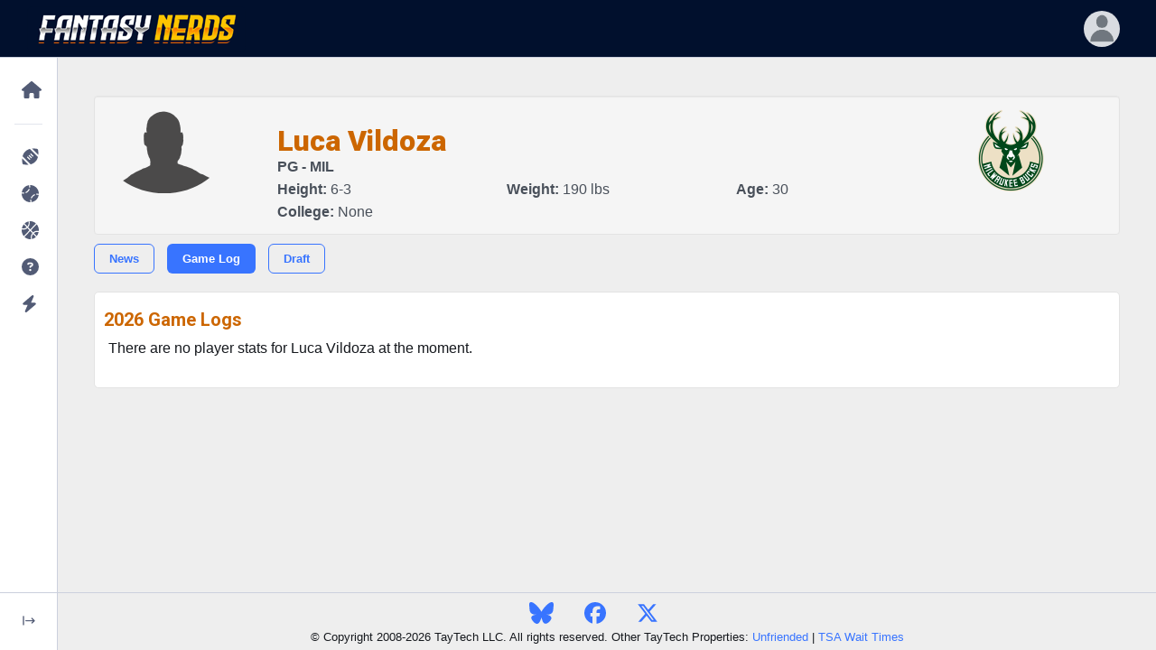

--- FILE ---
content_type: text/html; charset=UTF-8
request_url: https://www.fantasynerds.com/nba/player/653/luca-vildoza/stats
body_size: 5886
content:
<!DOCTYPE html>
<html lang="en-US" dir="ltr" data-navigation-type="default" data-navbar-horizontal-shape="default"><head>
<title>Luca Vildoza, PG for the Milwaukee Bucks - Fantasy Stats</title>
<META name="description" content="View the latest stats for Luca Vildoza of the Milwaukee Bucks." />
<meta charset="utf-8">
<meta http-equiv="content-type" content="text/html; charset=utf-8" />
<link rel="dns-prefetch" href="//www.fantasynerds.com">
<meta http-equiv="X-UA-Compatible" content="IE=edge">
<meta name="viewport" content="width=device-width, initial-scale=1.0">
<meta name="verify-v1" content=""/>
<meta name="msvalidate.01" content="C933824D516AEDAAB98DCF432A74BDEF" />
<META name="y_key" content=""/>
<meta name="twitter:site" content="@ffnerd">
<!-- Favicons -->
<link rel="apple-touch-icon" sizes="57x57" href="/images/favicons/apple-icon-57x57.png">
<link rel="apple-touch-icon" sizes="60x60" href="/images/favicons/apple-icon-60x60.png">
<link rel="apple-touch-icon" sizes="72x72" href="/images/favicons/apple-icon-72x72.png">
<link rel="apple-touch-icon" sizes="76x76" href="/images/favicons/apple-icon-76x76.png">
<link rel="apple-touch-icon" sizes="114x114" href="/images/favicons/apple-icon-114x114.png">
<link rel="apple-touch-icon" sizes="120x120" href="/images/favicons/apple-icon-120x120.png">
<link rel="apple-touch-icon" sizes="144x144" href="/images/favicons/apple-icon-144x144.png">
<link rel="apple-touch-icon" sizes="152x152" href="/images/favicons/apple-icon-152x152.png">
<link rel="apple-touch-icon" sizes="180x180" href="/images/favicons/apple-icon-180x180.png">
<link rel="icon" type="image/png" sizes="192x192"  href="/images/favicons/android-icon-192x192.png">
<link rel="icon" type="image/png" sizes="32x32" href="/images/favicons/favicon-32x32.png">
<link rel="icon" type="image/png" sizes="96x96" href="/images/favicons/favicon-96x96.png">
<link rel="icon" type="image/png" sizes="16x16" href="/images/favicons/favicon-16x16.png">
<meta name="msapplication-TileColor" content="#000000">
<meta name="msapplication-TileImage" content="/images/favicons/ms-icon-144x144.png">
<meta name="theme-color" content="#000000">
<link rel="shortcut icon" href="/favicon.ico" type="image/x-icon">
<link rel="icon" href="/favicon.ico" type="image/x-icon">
<!-- Stylesheets -->
<link rel="preconnect" href="https://fonts.googleapis.com">
<link rel="preconnect" href="https://fonts.gstatic.com" crossorigin="">
<link href="https://fonts.googleapis.com/css2?family=Nunito+Sans:wght@300;400;600;700;800;900&amp;display=swap" rel="stylesheet">
<link href="https://fonts.googleapis.com/css2?family=Roboto:ital,wght@0,100;0,300;0,400;0,500;0,700;0,900;1,100;1,300;1,400;1,500;1,700;1,900&display=swap" rel="stylesheet" />
<link href="/phoenix/vendors/simplebar/simplebar.min.css" rel="stylesheet">
<link rel="stylesheet" href="https://unicons.iconscout.com/release/v4.0.8/css/line.css">
<link href="/phoenix/assets/css/theme.min.css" type="text/css" rel="stylesheet" id="style-default">
<link href="/phoenix/assets/css/user.min.css" type="text/css" rel="stylesheet" id="user-style-default">
		<!-- Google Adsense -->
	<script async src="https://pagead2.googlesyndication.com/pagead/js/adsbygoogle.js?client=ca-pub-8820027357793670" crossorigin="anonymous"></script>
	<!-- Extras and FN CSS -->
<link rel="stylesheet" href="/css/fantasynerds.css?v=20250829">
<!-- Jquery -->
<script src="https://code.jquery.com/jquery-3.7.1.min.js" integrity="sha256-/JqT3SQfawRcv/BIHPThkBvs0OEvtFFmqPF/lYI/Cxo=" crossorigin="anonymous"></script>
<!-- Global site tag (gtag.js) - Google Analytics -->
<script async src="https://www.googletagmanager.com/gtag/js?id=G-V859JTE38W"></script>
<script>
  window.dataLayer = window.dataLayer || [];
  function gtag(){dataLayer.push(arguments);}
  gtag('js', new Date());

  gtag('config', 'G-V859JTE38W');
</script>
<!-- Javascript -->
<script src="/phoenix/vendors/simplebar/simplebar.min.js"></script>
<script src="/phoenix/assets/js/config.js"></script>

<script type="application/ld+json">
    {
        "@context": "http://schema.org",
        "@type": "WebSite",
        "name": "Fantasy Nerds",
        "url": "https://www.fantasynerds.com",
        "publisher": {
            "@type": "Organization",
            "name": "Fantasy Nerds",
            "url": "https://www.fantasynerds.com",
            "logo": {
                "@type": "ImageObject",
                "url": "https://www.fantasynerds.com/images/layout/fantasynerds.gif",
                "width": 336,
                "height": 50
            }
        }
    }
</script>




</head>
<body role="document">
<noscript>Sorry, your browser does not support JavaScript!</noscript><main class="main" id="top">
      <nav class="navbar navbar-vertical navbar-expand-lg" style="position:fixed;">
        <div class="collapse navbar-collapse" id="navbarVerticalCollapse">
          <!-- scrollbar removed-->
          <div class="navbar-vertical-content">
            <ul class="navbar-nav flex-column" id="navbarVerticalNav">
              <li class="nav-item">
                <!-- Homepage-->
                <div class="nav-item-wrapper"><a class="nav-link dropdown-indicator label-1" href="#nv-home" role="button" data-bs-toggle="collapse" aria-expanded="false" aria-controls="nv-home">
                    <div class="d-flex align-items-center">
                      <div class="dropdown-indicator-icon-wrapper"><span class="fas fa-caret-right dropdown-indicator-icon"></span></div>
					  <span class="nav-link-icon"><span class="fas fa-home" style="font-size:150%;"></span></span><span class="nav-link-text">Home</span>
                    </div>
                  </a>
                  <div class="parent-wrapper label-1">
                    <ul class="nav collapse parent" data-bs-parent="#navbarVerticalCollapse" id="nv-home">
                      <li class="collapsed-nav-item-title d-none">Fantasy Nerds</li>
					                        <li class="nav-item">
						<a class="nav-link" href="/">
                          <div class="d-flex align-items-center"><span class="nav-link-text">Home Page</span></div>
                        </a>
                      </li>
					                        <li class="nav-item">
						<a class="nav-link" href="/about">
                          <div class="d-flex align-items-center"><span class="nav-link-text">About Us</span></div>
                        </a>
                      </li>
					                        <li class="nav-item">
						<a class="nav-link" href="/about/nerd-rank">
                          <div class="d-flex align-items-center"><span class="nav-link-text">Nerd Rank</span></div>
                        </a>
                      </li>
					                        <li class="nav-item">
						<a class="nav-link" href="/terms">
                          <div class="d-flex align-items-center"><span class="nav-link-text">Terms and Conditions</span></div>
                        </a>
                      </li>
					                        <li class="nav-item">
						<a class="nav-link" href="/privacy">
                          <div class="d-flex align-items-center"><span class="nav-link-text">Privacy Policy</span></div>
                        </a>
                      </li>
					                        <li class="nav-item">
						<a class="nav-link" href="/about/media">
                          <div class="d-flex align-items-center"><span class="nav-link-text">Media Contact</span></div>
                        </a>
                      </li>
					                      </ul>
                  </div>
                </div>
              </li>
              <li class="nav-item">
                <hr class="navbar-vertical-line" />
				<!-- NFL -->
                <div class="nav-item-wrapper">
				  <a class="nav-link dropdown-indicator label-1" href="#nv-nfl" role="button" data-bs-toggle="collapse" aria-expanded="false" aria-controls="nv-nfl">
                    <div class="d-flex align-items-center">
                      <div class="dropdown-indicator-icon-wrapper">
						<span class="fas fa-caret-right dropdown-indicator-icon"></span>
					  </div>
						<span class="nav-link-icon">
							<span class="fas fa-football-ball" style="font-size:150%;"></span>
						</span>
						<span class="nav-link-text">NFL</span>
                    </div>
                  </a>
                  <div class="parent-wrapper label-1">
                    <ul class="nav collapse parent" data-bs-parent="#navbarVerticalCollapse" id="nv-nfl">
                      <li class="collapsed-nav-item-title d-none">Fantasy Football</li>
                      <li class="nav-item">
						<a class="nav-link" href="/nfl">
                          <div class="d-flex align-items-center"><span class="nav-link-text">Fantasy Football Home</span></div>
                        </a>
                      </li>		
                      <li class="nav-item">
						<a class="nav-link dropdown-indicator" href="#nv-nfl-draft-rankings" data-bs-toggle="collapse" aria-expanded="true" aria-controls="nv-nfl-draft-rankings">
                          <div class="d-flex align-items-center">
                            <div class="dropdown-indicator-icon-wrapper">
								<span class="fas fa-caret-right dropdown-indicator-icon"></span>
							</div>
							<span class="nav-link-text">Draft Rankings</span>
                          </div>
                        </a>
                        <div class="parent-wrapper">
                          <ul class="nav collapse parent" data-bs-parent="#nv-nfl" id="nv-nfl-draft-rankings">
                            							<li class="nav-item">
							  <a class="nav-link" href="/nfl/draft-rankings">
                                <div class="d-flex align-items-center">
									<span class="nav-link-text">Standard Scoring</span>
                                </div>
                              </a>
                            </li>
														<li class="nav-item">
							  <a class="nav-link" href="/nfl/draft-rankings/ppr">
                                <div class="d-flex align-items-center">
									<span class="nav-link-text">PPR</span>
                                </div>
                              </a>
                            </li>
														<li class="nav-item">
							  <a class="nav-link" href="/nfl/draft-rankings/half">
                                <div class="d-flex align-items-center">
									<span class="nav-link-text">Half Pt PPR</span>
                                </div>
                              </a>
                            </li>
														<li class="nav-item">
							  <a class="nav-link" href="/nfl/draft-rankings/superflex">
                                <div class="d-flex align-items-center">
									<span class="nav-link-text">2-QB Superflex</span>
                                </div>
                              </a>
                            </li>
														<li class="nav-item">
							  <a class="nav-link" href="/nfl/adp">
                                <div class="d-flex align-items-center">
									<span class="nav-link-text">ADP Consensus</span>
                                </div>
                              </a>
                            </li>
														<li class="nav-item">
							  <a class="nav-link" href="/nfl/idp-draft">
                                <div class="d-flex align-items-center">
									<span class="nav-link-text">IDP</span>
                                </div>
                              </a>
                            </li>
														<li class="nav-item">
							  <a class="nav-link" href="/nfl/kitchen-sink">
                                <div class="d-flex align-items-center">
									<span class="nav-link-text">Kitchen Sink (Everything)</span>
                                </div>
                              </a>
                            </li>
														<li class="nav-item">
							  <a class="nav-link" href="/nfl/draft-projections">
                                <div class="d-flex align-items-center">
									<span class="nav-link-text">Draft Projections</span>
                                </div>
                              </a>
                            </li>
														<li class="nav-item">
							  <a class="nav-link" href="/nfl/bestball">
                                <div class="d-flex align-items-center">
									<span class="nav-link-text">Best Ball Rankings</span>
                                </div>
                              </a>
                            </li>
														<li class="nav-item">
							  <a class="nav-link" href="/nfl/dynasty">
                                <div class="d-flex align-items-center">
									<span class="nav-link-text">Dynasty Rankings</span>
                                </div>
                              </a>
                            </li>
														<li class="nav-item">
							  <a class="nav-link" href="/nfl/auction">
                                <div class="d-flex align-items-center">
									<span class="nav-link-text">Auction Values</span>
                                </div>
                              </a>
                            </li>
							                          </ul>
                        </div>
                      </li>
					  <li class="nav-item">
						<a class="nav-link dropdown-indicator" href="#nv-nfl-weekly-rankings" data-bs-toggle="collapse" aria-expanded="true" aria-controls="nv-nfl-weekly-rankings">
                          <div class="d-flex align-items-center">
                            <div class="dropdown-indicator-icon-wrapper">
								<span class="fas fa-caret-right dropdown-indicator-icon"></span>
							</div>
							<span class="nav-link-text">Weekly Rankings</span>
                          </div>
                        </a>
                        <div class="parent-wrapper">
                          <ul class="nav collapse parent" data-bs-parent="#nv-nfl" id="nv-nfl-weekly-rankings">
                            							<li class="nav-item">
							  <a class="nav-link" href="/nfl/weekly-rankings/std">
                                <div class="d-flex align-items-center">
									<span class="nav-link-text">Standard Scoring</span>
                                </div>
                              </a>
                            </li>
														<li class="nav-item">
							  <a class="nav-link" href="/nfl/weekly-rankings/ppr">
                                <div class="d-flex align-items-center">
									<span class="nav-link-text">PPR</span>
                                </div>
                              </a>
                            </li>
														<li class="nav-item">
							  <a class="nav-link" href="/nfl/weekly-rankings/half">
                                <div class="d-flex align-items-center">
									<span class="nav-link-text">Half Pt PPR</span>
                                </div>
                              </a>
                            </li>
														<li class="nav-item">
							  <a class="nav-link" href="/nfl/idp-weekly">
                                <div class="d-flex align-items-center">
									<span class="nav-link-text">IDP</span>
                                </div>
                              </a>
                            </li>
														<li class="nav-item">
							  <a class="nav-link" href="/nfl/weekly-projections">
                                <div class="d-flex align-items-center">
									<span class="nav-link-text">Weekly Projections</span>
                                </div>
                              </a>
                            </li>
														<li class="nav-item">
							  <a class="nav-link" href="/nfl/idp-weekly-projections">
                                <div class="d-flex align-items-center">
									<span class="nav-link-text">Weekly IDP Projections</span>
                                </div>
                              </a>
                            </li>
														<li class="nav-item">
							  <a class="nav-link" href="/nfl/playoffs">
                                <div class="d-flex align-items-center">
									<span class="nav-link-text">Playoff Projections</span>
                                </div>
                              </a>
                            </li>
							                          </ul>
                        </div>
                      </li>
					  <li class="nav-item">
						<a class="nav-link dropdown-indicator" href="#nv-nfl-draft-tools" data-bs-toggle="collapse" aria-expanded="true" aria-controls="nv-nfl-draft-tools">
                          <div class="d-flex align-items-center">
                            <div class="dropdown-indicator-icon-wrapper">
								<span class="fas fa-caret-right dropdown-indicator-icon"></span>
							</div>
							<span class="nav-link-text">Draft Tools</span>
                          </div>
                        </a>
                        <div class="parent-wrapper">
                          <ul class="nav collapse parent" data-bs-parent="#nv-nfl" id="nv-nfl-draft-tools">
                            							<li class="nav-item">
							  <a class="nav-link" href="/random-draft-order">
                                <div class="d-flex align-items-center">
									<span class="nav-link-text">Randomize Draft Order</span>
                                </div>
                              </a>
                            </li>
														<li class="nav-item">
							  <a class="nav-link" href="/draft-date-picker">
                                <div class="d-flex align-items-center">
									<span class="nav-link-text">Draft Date Picker</span>
                                </div>
                              </a>
                            </li>
														<li class="nav-item">
							  <a class="nav-link" href="/nfl/buddy">
                                <div class="d-flex align-items-center">
									<span class="nav-link-text">Draft Buddy</span>
                                </div>
                              </a>
                            </li>
														<li class="nav-item">
							  <a class="nav-link" href="/nfl/mock">
                                <div class="d-flex align-items-center">
									<span class="nav-link-text">Mock Drafts</span>
                                </div>
                              </a>
                            </li>
														<li class="nav-item">
							  <a class="nav-link" href="/nfl/draft-values">
                                <div class="d-flex align-items-center">
									<span class="nav-link-text">Draft Values</span>
                                </div>
                              </a>
                            </li>
														<li class="nav-item">
							  <a class="nav-link" href="/nfl/handcuffs">
                                <div class="d-flex align-items-center">
									<span class="nav-link-text">RB Handcuffs</span>
                                </div>
                              </a>
                            </li>
														<li class="nav-item">
							  <a class="nav-link" href="/nfl/tiers">
                                <div class="d-flex align-items-center">
									<span class="nav-link-text">Player Tiers</span>
                                </div>
                              </a>
                            </li>
														<li class="nav-item">
							  <a class="nav-link" href="/nfl/strength-of-schedule">
                                <div class="d-flex align-items-center">
									<span class="nav-link-text">Strength of Schedule</span>
                                </div>
                              </a>
                            </li>
														<li class="nav-item">
							  <a class="nav-link" href="/nfl/movers-shakers">
                                <div class="d-flex align-items-center">
									<span class="nav-link-text">Draft Movers & Shakers</span>
                                </div>
                              </a>
                            </li>
														<li class="nav-item">
							  <a class="nav-link" href="/nfl/byes">
                                <div class="d-flex align-items-center">
									<span class="nav-link-text">Bye Weeks</span>
                                </div>
                              </a>
                            </li>
														<li class="nav-item">
							  <a class="nav-link" href="/nfl/schedule">
                                <div class="d-flex align-items-center">
									<span class="nav-link-text">2025 NFL Schedule</span>
                                </div>
                              </a>
                            </li>
							                          </ul>
                        </div>
                      </li>
					  <li class="nav-item">
						<a class="nav-link dropdown-indicator" href="#nv-nfl-season-tools" data-bs-toggle="collapse" aria-expanded="true" aria-controls="nv-nfl-season-tools">
                          <div class="d-flex align-items-center">
                            <div class="dropdown-indicator-icon-wrapper">
								<span class="fas fa-caret-right dropdown-indicator-icon"></span>
							</div>
							<span class="nav-link-text">Season Tools</span>
                          </div>
                        </a>
                        <div class="parent-wrapper">
                          <ul class="nav collapse parent" data-bs-parent="#nv-nfl" id="nv-nfl-season-tools">
                            							<li class="nav-item">
							  <a class="nav-link" href="/nfl/analyzer">
                                <div class="d-flex align-items-center">
									<span class="nav-link-text">Lineup Analyzer</span>
                                </div>
                              </a>
                            </li>
														<li class="nav-item">
							  <a class="nav-link" href="/nfl/dfs">
                                <div class="d-flex align-items-center">
									<span class="nav-link-text">DFS Optimizer</span>
                                </div>
                              </a>
                            </li>
														<li class="nav-item">
							  <a class="nav-link" href="/nfl/weekly-rankings/ppr">
                                <div class="d-flex align-items-center">
									<span class="nav-link-text">Weekly Rankings</span>
                                </div>
                              </a>
                            </li>
														<li class="nav-item">
							  <a class="nav-link" href="/nfl/trades">
                                <div class="d-flex align-items-center">
									<span class="nav-link-text">Trade Analyzer</span>
                                </div>
                              </a>
                            </li>
														<li class="nav-item">
							  <a class="nav-link" href="/nfl/trade-finder">
                                <div class="d-flex align-items-center">
									<span class="nav-link-text">Trade Finder</span>
                                </div>
                              </a>
                            </li>
														<li class="nav-item">
							  <a class="nav-link" href="/nfl/rest-of-season">
                                <div class="d-flex align-items-center">
									<span class="nav-link-text">Rest of Season</span>
                                </div>
                              </a>
                            </li>
							                          </ul>
                        </div>
                      </li>
					  <li class="nav-item">
						<a class="nav-link dropdown-indicator" href="#nv-nfl-reports" data-bs-toggle="collapse" aria-expanded="true" aria-controls="nv-nfl-reports">
                          <div class="d-flex align-items-center">
                            <div class="dropdown-indicator-icon-wrapper">
								<span class="fas fa-caret-right dropdown-indicator-icon"></span>
							</div>
							<span class="nav-link-text">Reports</span>
                          </div>
                        </a>
                        <div class="parent-wrapper">
                          <ul class="nav collapse parent" data-bs-parent="#nv-nfl" id="nv-nfl-reports">
                            							<li class="nav-item">
							  <a class="nav-link" href="/nfl/leaders">
                                <div class="d-flex align-items-center">
									<span class="nav-link-text">Fantasy Leaders</span>
                                </div>
                              </a>
                            </li>
														<li class="nav-item">
							  <a class="nav-link" href="/nfl/waiver-wire">
                                <div class="d-flex align-items-center">
									<span class="nav-link-text">Waiver Wire Report</span>
                                </div>
                              </a>
                            </li>
														<li class="nav-item">
							  <a class="nav-link" href="/nfl/targets">
                                <div class="d-flex align-items-center">
									<span class="nav-link-text">Most Targeted Players</span>
                                </div>
                              </a>
                            </li>
														<li class="nav-item">
							  <a class="nav-link" href="/nfl/consistency">
                                <div class="d-flex align-items-center">
									<span class="nav-link-text">Most Consistent Players</span>
                                </div>
                              </a>
                            </li>
														<li class="nav-item">
							  <a class="nav-link" href="/nfl/injuries">
                                <div class="d-flex align-items-center">
									<span class="nav-link-text">NFL Injuries</span>
                                </div>
                              </a>
                            </li>
														<li class="nav-item">
							  <a class="nav-link" href="/nfl/depth-charts">
                                <div class="d-flex align-items-center">
									<span class="nav-link-text">Depth Charts</span>
                                </div>
                              </a>
                            </li>
														<li class="nav-item">
							  <a class="nav-link" href="/nfl/add-drops">
                                <div class="d-flex align-items-center">
									<span class="nav-link-text">Player Add/Drops</span>
                                </div>
                              </a>
                            </li>
														<li class="nav-item">
							  <a class="nav-link" href="/nfl/weather">
                                <div class="d-flex align-items-center">
									<span class="nav-link-text">Weather Forecast</span>
                                </div>
                              </a>
                            </li>
														<li class="nav-item">
							  <a class="nav-link" href="/nfl/byes">
                                <div class="d-flex align-items-center">
									<span class="nav-link-text">Bye Weeks</span>
                                </div>
                              </a>
                            </li>
														<li class="nav-item">
							  <a class="nav-link" href="/nfl/schedule">
                                <div class="d-flex align-items-center">
									<span class="nav-link-text">2025 NFL Schedule</span>
                                </div>
                              </a>
                            </li>
														<li class="nav-item">
							  <a class="nav-link" href="/nfl/players">
                                <div class="d-flex align-items-center">
									<span class="nav-link-text">NFL Players</span>
                                </div>
                              </a>
                            </li>
							                          </ul>
                        </div>
                      </li>
					  <li class="nav-item">
						<a class="nav-link dropdown-indicator" href="#nv-nfl-picks" data-bs-toggle="collapse" aria-expanded="true" aria-controls="nv-nfl-picks">
                          <div class="d-flex align-items-center">
                            <div class="dropdown-indicator-icon-wrapper">
								<span class="fas fa-caret-right dropdown-indicator-icon"></span>
							</div>
							<span class="nav-link-text">NFL Picks</span>
                          </div>
                        </a>
                        <div class="parent-wrapper">
                          <ul class="nav collapse parent" data-bs-parent="#nv-nfl" id="nv-nfl-picks">
                            							<li class="nav-item">
							  <a class="nav-link" href="/nfl/picks">
                                <div class="d-flex align-items-center">
									<span class="nav-link-text">Consensus NFL Picks</span>
                                </div>
                              </a>
                            </li>
														<li class="nav-item">
							  <a class="nav-link" href="/nfl/picks/accuracy">
                                <div class="d-flex align-items-center">
									<span class="nav-link-text">NFL Picks Accuracy</span>
                                </div>
                              </a>
                            </li>
														<li class="nav-item">
							  <a class="nav-link" href="/nfl/pickem">
                                <div class="d-flex align-items-center">
									<span class="nav-link-text">Play NFL Pick'em <span class="badge ms-2 badge badge-phoenix badge-phoenix-warning nav-link-badge">play</span></span>
                                </div>
                              </a>
                            </li>
							                          </ul>
                        </div>
                      </li>
					  <li class="nav-item">
						<a class="nav-link dropdown-indicator" href="#nv-nfl-dfs" data-bs-toggle="collapse" aria-expanded="true" aria-controls="nv-nfl-dfs">
                          <div class="d-flex align-items-center">
                            <div class="dropdown-indicator-icon-wrapper">
								<span class="fas fa-caret-right dropdown-indicator-icon"></span>
							</div>
							<span class="nav-link-text">Daily Fantasy (DFS)</span>
                          </div>
                        </a>
                        <div class="parent-wrapper">
                          <ul class="nav collapse parent" data-bs-parent="#nv-nfl" id="nv-nfl-dfs">
                            							<li class="nav-item">
							  <a class="nav-link" href="/nfl/dfs">
                                <div class="d-flex align-items-center">
									<span class="nav-link-text">DFS Lineup Optimizer</span>
                                </div>
                              </a>
                            </li>
														<li class="nav-item">
							  <a class="nav-link" href="/nfl/dfs/fanduel">
                                <div class="d-flex align-items-center">
									<span class="nav-link-text">FanDuel</span>
                                </div>
                              </a>
                            </li>
														<li class="nav-item">
							  <a class="nav-link" href="/nfl/dfs/draftkings">
                                <div class="d-flex align-items-center">
									<span class="nav-link-text">DraftKings</span>
                                </div>
                              </a>
                            </li>
														<li class="nav-item">
							  <a class="nav-link" href="/nfl/dfs/yahoo">
                                <div class="d-flex align-items-center">
									<span class="nav-link-text">Yahoo</span>
                                </div>
                              </a>
                            </li>
							                          </ul>
                        </div>
                      </li>
                    </ul>
                  </div>
                </div>
				<!-- MLB -->
				<div class="nav-item-wrapper">
				  <a class="nav-link dropdown-indicator label-1" href="#nv-mlb" role="button" data-bs-toggle="collapse" aria-expanded="false" aria-controls="nv-mlb">
                    <div class="d-flex align-items-center">
                      <div class="dropdown-indicator-icon-wrapper">
						<span class="fas fa-caret-right dropdown-indicator-icon"></span>
					  </div>
						<span class="nav-link-icon">
							<span class="fas fa-baseball-ball" style="font-size:150%;"></span>
						</span>
						<span class="nav-link-text">MLB</span>
                    </div>
                  </a>
                  <div class="parent-wrapper label-1">
                    <ul class="nav collapse parent" data-bs-parent="#navbarVerticalCollapse" id="nv-mlb">
                      <li class="collapsed-nav-item-title d-none">Fantasy Baseball</li>
                      <li class="nav-item">
						<a class="nav-link" href="/mlb">
                          <div class="d-flex align-items-center"><span class="nav-link-text">Fantasy Baseball Home</span></div>
                        </a>
                      </li>					  
                      <li class="nav-item">
						<a class="nav-link dropdown-indicator" href="#nv-mlb-draft-rankings" data-bs-toggle="collapse" aria-expanded="true" aria-controls="nv-mlb-draft-rankings">
                          <div class="d-flex align-items-center">
                            <div class="dropdown-indicator-icon-wrapper">
								<span class="fas fa-caret-right dropdown-indicator-icon"></span>
							</div>
							<span class="nav-link-text">Rankings</span>
                          </div>
                        </a>
                        <div class="parent-wrapper">
                          <ul class="nav collapse parent" data-bs-parent="#nv-mlb" id="nv-mlb-draft-rankings">
                            							<li class="nav-item">
							  <a class="nav-link" href="/mlb/draft-rankings">
                                <div class="d-flex align-items-center">
									<span class="nav-link-text">Draft Rankings</span>
                                </div>
                              </a>
                            </li>
														<li class="nav-item">
							  <a class="nav-link" href="/mlb/draft-projections">
                                <div class="d-flex align-items-center">
									<span class="nav-link-text">Draft Projections</span>
                                </div>
                              </a>
                            </li>
														<li class="nav-item">
							  <a class="nav-link" href="/mlb/auction">
                                <div class="d-flex align-items-center">
									<span class="nav-link-text">Auction Values</span>
                                </div>
                              </a>
                            </li>
														<li class="nav-item">
							  <a class="nav-link" href="/mlb/player-rater">
                                <div class="d-flex align-items-center">
									<span class="nav-link-text">Weekly Player Rater</span>
                                </div>
                              </a>
                            </li>
							                          </ul>
                        </div>
                      </li>
					  <li class="nav-item">
						<a class="nav-link dropdown-indicator" href="#nv-mlb-weekly-rankings" data-bs-toggle="collapse" aria-expanded="true" aria-controls="nv-mlb-weekly-rankings">
                          <div class="d-flex align-items-center">
                            <div class="dropdown-indicator-icon-wrapper">
								<span class="fas fa-caret-right dropdown-indicator-icon"></span>
							</div>
							<span class="nav-link-text">Reports</span>
                          </div>
                        </a>
                        <div class="parent-wrapper">
                          <ul class="nav collapse parent" data-bs-parent="#nv-mlb" id="nv-mlb-weekly-rankings">
                            							<li class="nav-item">
							  <a class="nav-link" href="/mlb/lineups">
                                <div class="d-flex align-items-center">
									<span class="nav-link-text">Expected Lineups</span>
                                </div>
                              </a>
                            </li>
														<li class="nav-item">
							  <a class="nav-link" href="/mlb/depth-charts">
                                <div class="d-flex align-items-center">
									<span class="nav-link-text">Depth Charts</span>
                                </div>
                              </a>
                            </li>
														<li class="nav-item">
							  <a class="nav-link" href="/mlb/movers-shakers">
                                <div class="d-flex align-items-center">
									<span class="nav-link-text">Draft Movers and Shakers</span>
                                </div>
                              </a>
                            </li>
														<li class="nav-item">
							  <a class="nav-link" href="/mlb/schedule">
                                <div class="d-flex align-items-center">
									<span class="nav-link-text">MLB Schedule</span>
                                </div>
                              </a>
                            </li>
														<li class="nav-item">
							  <a class="nav-link" href="/mlb/players">
                                <div class="d-flex align-items-center">
									<span class="nav-link-text">MLB Players</span>
                                </div>
                              </a>
                            </li>
							                          </ul>
                        </div>
                      </li>
                    </ul>
                  </div>
                </div>
				<!-- NBA -->
				<div class="nav-item-wrapper">
				  <a class="nav-link dropdown-indicator label-1" href="#nv-nba" role="button" data-bs-toggle="collapse" aria-expanded="false" aria-controls="nv-nba">
                    <div class="d-flex align-items-center">
                      <div class="dropdown-indicator-icon-wrapper">
						<span class="fas fa-caret-right dropdown-indicator-icon"></span>
					  </div>
						<span class="nav-link-icon">
							<span class="fas fa-basketball-ball" style="font-size:150%;"></span>
						</span>
						<span class="nav-link-text">NBA</span>
                    </div>
                  </a>
                  <div class="parent-wrapper label-1">
                    <ul class="nav collapse parent" data-bs-parent="#navbarVerticalCollapse" id="nv-nba">
                      <li class="collapsed-nav-item-title d-none">Fantasy Basketball</li>
                      <li class="nav-item">
						<a class="nav-link" href="/nba">
                          <div class="d-flex align-items-center"><span class="nav-link-text">Fantasy Basketball Home</span></div>
                        </a>
                      </li>		
                      <li class="nav-item">
						<a class="nav-link dropdown-indicator" href="#nv-nba-draft-rankings" data-bs-toggle="collapse" aria-expanded="true" aria-controls="nv-nba-draft-rankings">
                          <div class="d-flex align-items-center">
                            <div class="dropdown-indicator-icon-wrapper">
								<span class="fas fa-caret-right dropdown-indicator-icon"></span>
							</div>
							<span class="nav-link-text">Rankings</span>
                          </div>
                        </a>
                        <div class="parent-wrapper">
                          <ul class="nav collapse parent" data-bs-parent="#nv-nba" id="nv-nba-draft-rankings">
                            							<li class="nav-item">
							  <a class="nav-link" href="/nba/draft-rankings">
                                <div class="d-flex align-items-center">
									<span class="nav-link-text">Draft Rankings</span>
                                </div>
                              </a>
                            </li>
														<li class="nav-item">
							  <a class="nav-link" href="/nba/draft-projections">
                                <div class="d-flex align-items-center">
									<span class="nav-link-text">Draft Projections</span>
                                </div>
                              </a>
                            </li>
														<li class="nav-item">
							  <a class="nav-link" href="/nba/player-rater">
                                <div class="d-flex align-items-center">
									<span class="nav-link-text">Weekly Player Rater</span>
                                </div>
                              </a>
                            </li>
							                          </ul>
                        </div>
                      </li>
					  <li class="nav-item">
						<a class="nav-link dropdown-indicator" href="#nv-nba-weekly-rankings" data-bs-toggle="collapse" aria-expanded="true" aria-controls="nv-nba-weekly-rankings">
                          <div class="d-flex align-items-center">
                            <div class="dropdown-indicator-icon-wrapper">
								<span class="fas fa-caret-right dropdown-indicator-icon"></span>
							</div>
							<span class="nav-link-text">Reports</span>
                          </div>
                        </a>
                        <div class="parent-wrapper">
                          <ul class="nav collapse parent" data-bs-parent="#nv-nba" id="nv-nba-weekly-rankings">
                            							<li class="nav-item">
							  <a class="nav-link" href="/nba/lineups">
                                <div class="d-flex align-items-center">
									<span class="nav-link-text">Expected Lineups</span>
                                </div>
                              </a>
                            </li>
														<li class="nav-item">
							  <a class="nav-link" href="/nba/depth-charts">
                                <div class="d-flex align-items-center">
									<span class="nav-link-text">Depth Charts</span>
                                </div>
                              </a>
                            </li>
														<li class="nav-item">
							  <a class="nav-link" href="/nba/leaders">
                                <div class="d-flex align-items-center">
									<span class="nav-link-text">Fantasy Leaders</span>
                                </div>
                              </a>
                            </li>
														<li class="nav-item">
							  <a class="nav-link" href="/nba/injuries">
                                <div class="d-flex align-items-center">
									<span class="nav-link-text">Injuries</span>
                                </div>
                              </a>
                            </li>
														<li class="nav-item">
							  <a class="nav-link" href="/nba/players">
                                <div class="d-flex align-items-center">
									<span class="nav-link-text">NBA Players</span>
                                </div>
                              </a>
                            </li>
							                          </ul>
                        </div>
                      </li>
                    </ul>
                  </div>
                </div>
                <!-- Customer Support -->
                <div class="nav-item-wrapper">
					<a class="nav-link label-1" href="/support" role="button" data-bs-toggle="" aria-expanded="false">
                    <div class="d-flex align-items-center">
						<span class="nav-link-icon">
							<span class="fas fa-question-circle" style="font-size:150%;"></span>
						</span>
						<span class="nav-link-text-wrapper"><span class="nav-link-text">Customer Support</span></span>
                    </div>
                  </a>
                </div>
				<!-- Special Misc -->
				<div class="nav-item-wrapper">
				  <a class="nav-link dropdown-indicator label-1" href="#nv-special" role="button" data-bs-toggle="collapse" aria-expanded="false" aria-controls="nv-special">
                    <div class="d-flex align-items-center">
                      <div class="dropdown-indicator-icon-wrapper">
						<span class="fas fa-caret-right dropdown-indicator-icon"></span>
					  </div>
						<span class="nav-link-icon">
							<span class="fas fa-bolt" style="font-size:150%;"></span>
						</span>
						<span class="nav-link-text">Special Features</span>
                    </div>
                  </a>
                  <div class="parent-wrapper label-1">
                    <ul class="nav collapse parent" data-bs-parent="#navbarVerticalCollapse" id="nv-special">
																<li class="nav-item">
						  <a class="nav-link" href="/premium">
							<div class="d-flex align-items-center">
								<span class="nav-link-text">Upgrade to Premium</span>
							</div>
						  </a>
						</li>
											<li class="nav-item">
						  <a class="nav-link" href="https://api.fantasynerds.com">
							<div class="d-flex align-items-center">
								<span class="nav-link-text">Fantasy Sports API</span>
							</div>
						  </a>
						</li>
											<li class="nav-item">
						  <a class="nav-link" href="/giftcard">
							<div class="d-flex align-items-center">
								<span class="nav-link-text">Gift Certificates</span>
							</div>
						  </a>
						</li>
											<li class="nav-item">
						  <a class="nav-link" href="/wordpress">
							<div class="d-flex align-items-center">
								<span class="nav-link-text">Wordpress Plugin</span>
							</div>
						  </a>
						</li>
											<li class="nav-item">
						  <a class="nav-link" href="/alexa">
							<div class="d-flex align-items-center">
								<span class="nav-link-text">Fantasy Advice on Alexa</span>
							</div>
						  </a>
						</li>
											<li class="nav-item">
						  <a class="nav-link" href="/promos/host-nfl-pickem-contest">
							<div class="d-flex align-items-center">
								<span class="nav-link-text">Host NFL Pick'em Contest</span>
							</div>
						  </a>
						</li>
											<li class="nav-item">
						  <a class="nav-link" href="/promos/charity">
							<div class="d-flex align-items-center">
								<span class="nav-link-text">Fantasy Football for Charity</span>
							</div>
						  </a>
						</li>
											<li class="nav-item">
						  <a class="nav-link" href="/promos/hof">
							<div class="d-flex align-items-center">
								<span class="nav-link-text">Fantasy Nerds Hall of Fame</span>
							</div>
						  </a>
						</li>
					                    </ul>
                  </div>
                </div>
              </li>
            </ul>
          </div>
        </div>
        <div class="navbar-vertical-footer">
          <button class="btn navbar-vertical-toggle border-0 fw-semibold w-100 white-space-nowrap d-flex align-items-center">
			<span class="uil uil-left-arrow-to-left fs-8"></span>
			<span class="uil uil-arrow-from-right fs-8"></span>
			<span class="navbar-vertical-footer-text ms-2">Collapsed View</span>
		  </button>
        </div>
      </nav>	      <nav class="navbar navbar-top fixed-top navbar-expand" id="fantasynerdsNavBar">
        <div class="collapse navbar-collapse justify-content-between">
          <div class="navbar-logo">
            <button class="btn navbar-toggler navbar-toggler-humburger-icon hover-bg-transparent" type="button" data-bs-toggle="collapse" data-bs-target="#navbarVerticalCollapse" aria-controls="navbarVerticalCollapse" aria-expanded="false" aria-label="Toggle Navigation"><span class="navbar-toggle-icon"><span class="toggle-line"></span></span></button>
            <a class="navbar-brand me-1 me-sm-3" href="/">
              <div class="d-flex align-items-center">
                <div class="d-flex align-items-center"><img src="/images/layout/logo.png" alt="Fantasy Nerds" title="Fantasy Nerds" class="img-fluid" />
                </div>
              </div>
            </a>
          </div>
          <ul class="navbar-nav navbar-nav-icons flex-row">
		  					<a href="/signin">
				<div class="avatar avatar-l ">
                  <img class="rounded-circle " src="/images/profiles/none.gif" alt="Login or Create Account" />
                </div></a>
			          </ul>
        </div>
      </nav><div class="content">
		<div class="well bigbottom top">
		<div class="row">
			<div class="col-md-2 col-sm-12 col-12 responsiveCenter">
				<img src="/images/nba/players_small/653.png" class="img-responsive rounded-circle" alt="Luca Vildoza" title="Luca Vildoza" />
			</div>
			<div class="col-md-8 col-sm-12 col-12 responsiveCenter">
				<h1 class="passion title" style="margin-bottom:0px;">Luca Vildoza</h1>
				<div class="bold oldsmurf">PG - MIL</div>
				<div class="row">
					<div class="col oldsmurf"><span class="bold">Height:</span> 6-3</div>
					<div class="col oldsmurf"><span class="bold">Weight:</span> 190 lbs</div>
					<div class="col oldsmurf"><span class="bold">Age:</span> 30</div>
				</div>
				<div class="oldsmurf"><span class="bold">College:</span> None</div>
			</div>
			<div class="col-md-2 col-sm-12 col-12 responsiveCenter">
									<img src="/images/nba/teams_large/MIL.png" alt="Milwaukee Bucks" title="Milwaukee Bucks" class="img-responsive" style="max-height:100px;" />
							</div>
		</div>
	</div>
	
	<div class="row">
		<div class="col">
					<a href="/nba/player/653/luca-vildoza" class="btn btn-sm btn-outline-primary nudge btn-rounded">News</a>
					<a href="/nba/player/653/luca-vildoza/stats" class="btn btn-sm btn-primary nudge btn-rounded">Game Log</a>
					<a href="/nba/player/653/luca-vildoza/draft" class="btn btn-sm btn-outline-primary nudge btn-rounded">Draft</a>
				</div>
	</div>

	<div id="fnCanvas">
					
			<h4 class="passion top">2026 Game Logs</h4>
			<p>There are no player stats for Luca Vildoza at the moment.</p>						
			</div>
<footer class="footer position-absolute text-center">
	<div class="top">
		<a href="https://bsky.app/profile/fantasynerds.com" target="_blank"><span class="fa-brands fa-bluesky fa-xl social"><span class="hidden-aria">Fantasy Nerds on BlueSky</span></span></a>
		<a href="https://www.facebook.com/fantasyfootballnerd" target="_blank"><span class="fab fa-facebook fa-xl social"><span class="hidden-aria">Fantasy Nerds on Facebook</span></span></a>
		<a href="https://www.x.com/ffnerd" target="_blank"><span class="fa-brands fa-x-twitter fa-xl social"><span class="hidden-aria">Fantasy Nerds on X</span></span></a>
		<br>
		<span class="smaller">&#169; Copyright 2008-2026 TayTech LLC. All rights reserved. Other TayTech Properties: <a href="https://www.unfriended.net" target="_blank">Unfriended</a> | <a href="https://www.tsawaittimes.com" target="_blank">TSA Wait Times</a></span>
	</div>
</footer>

<div class="modal fade" id="vendor_modal" tabindex="-1" role="dialog" aria-labelledby="vendor_modal_label" aria-hidden="true">
  <div class="modal-dialog" role="document">
    <div class="modal-content">
      <div class="modal-header">
        <h2 class="passion" id="vendor_modal_label"></h2>
        <button type="button" class="close" data-dismiss="modal" aria-label="Close">
          <span aria-hidden="true">&times;</span>
        </button>
      </div>
      <div class="modal-body">
        <div class="center pad" id="vendor_modal_logo"></div>
		<div class="toptop pad" id="vendor_modal_desc"></div>
      </div>
      <div class="modal-footer">
        <button type="button" class="btn btn-secondary" data-bs-dismiss="modal"><i class="far fa-times-circle"></i> Close</button>
        <a href="#" id="vendor_modal_link" class="btn btn-primary" target="_blank"><i class="fas fa-external-link-alt"></i> Visit <span id="vendor_modal_name"></span></a>
      </div>
    </div>
  </div>
</div>



	
</div>
</main>
<!-- Javascripts -->
<script src="/phoenix/vendors/popper/popper.min.js"></script>
<script src="/phoenix/vendors/bootstrap/bootstrap.min.js"></script>
<script src="/phoenix/vendors/anchorjs/anchor.min.js"></script>
<script src="/phoenix/vendors/is/is.min.js"></script>
<script src="/phoenix/vendors/fontawesome/all.min.js"></script>
<script src="/phoenix/vendors/lodash/lodash.min.js"></script>
<script src="/phoenix/vendors/list.js/list.min.js"></script>
<script src="/phoenix/vendors/feather-icons/feather.min.js"></script>
<script src="/phoenix/vendors/dayjs/dayjs.min.js"></script>
<script src="/phoenix/assets/js/phoenix.js"></script>
<!-- FN Common scripts and Sweet Alert -->
<script src="/js/common.js?v=20250620"></script>
<script src="https://unpkg.com/sweetalert/dist/sweetalert.min.js"></script>
</body>
</html>

--- FILE ---
content_type: text/html; charset=utf-8
request_url: https://www.google.com/recaptcha/api2/aframe
body_size: 266
content:
<!DOCTYPE HTML><html><head><meta http-equiv="content-type" content="text/html; charset=UTF-8"></head><body><script nonce="HiVrHWlNsmxgG7FKzQrJGw">/** Anti-fraud and anti-abuse applications only. See google.com/recaptcha */ try{var clients={'sodar':'https://pagead2.googlesyndication.com/pagead/sodar?'};window.addEventListener("message",function(a){try{if(a.source===window.parent){var b=JSON.parse(a.data);var c=clients[b['id']];if(c){var d=document.createElement('img');d.src=c+b['params']+'&rc='+(localStorage.getItem("rc::a")?sessionStorage.getItem("rc::b"):"");window.document.body.appendChild(d);sessionStorage.setItem("rc::e",parseInt(sessionStorage.getItem("rc::e")||0)+1);localStorage.setItem("rc::h",'1769276937964');}}}catch(b){}});window.parent.postMessage("_grecaptcha_ready", "*");}catch(b){}</script></body></html>